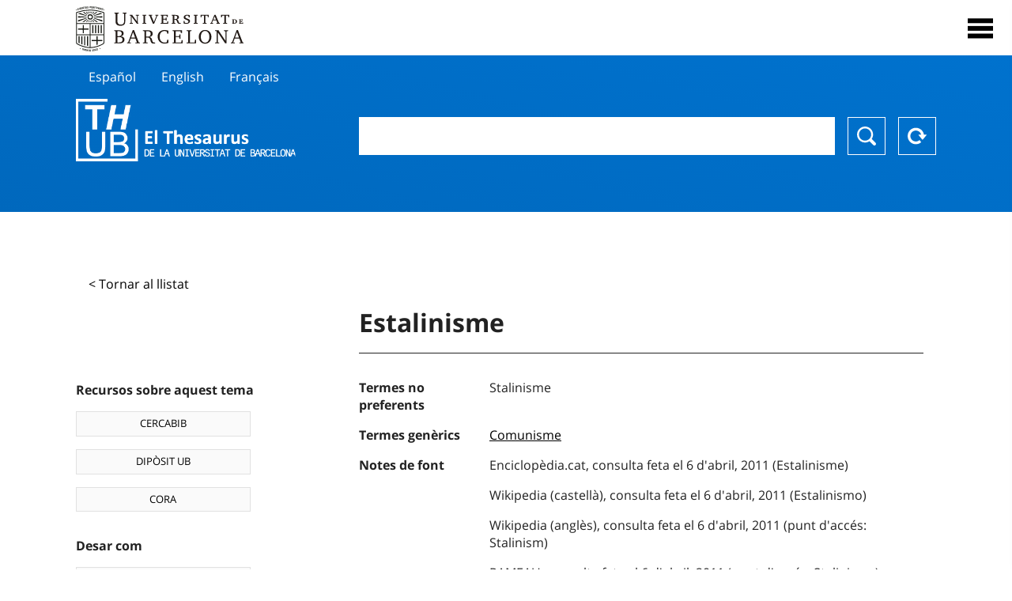

--- FILE ---
content_type: application/javascript; charset=UTF-8
request_url: https://vocabularis.crai.ub.edu/js/main-v2.42.js
body_size: 8472
content:
'use strict';

const vh = window.innerHeight * 0.01;
document.documentElement.style.setProperty('--vh', `${vh}px`);

window.addEventListener('resize', () => {
  const vh = window.innerHeight * 0.01;
  document.documentElement.style.setProperty('--vh', `${vh}px`);
});

$(function () {
  /* facets */
  $('.facet-show-all').on('click', function (event) {
    event.preventDefault();
    const scrollTop = $(document).scrollTop();
    $(this)
      .closest('.facets__content__group__list')
      .find('.facet')
      .css('display', '');
    $(this).hide();
    $(document).scrollTop(scrollTop);
    return false;
  });

  $('.facets h3').on('click', function (event) {
    $('.facets').toggleClass('active');
  });

  $('#input-query').on('click', function (event) {
    $('#content header').addClass('active');
  });

  $('.concept_detail__marc21').on('click', function (event) {
    $('.concept_detail__marc21, .format-21 ul').toggleClass('active');
  });

  $(document).mouseup(function (e) {
    var container = $('#content header');

    // If the target of the click isn't the container
    if (!container.is(e.target) && container.has(e.target).length === 0) {
      $('#content header').removeClass('active');
    }
  });

  $('.facets__content__group__list > ul > li').on('click', function (event) {
    event.preventDefault();
    event.stopPropagation();
    $(this).find('.facet').trigger('click');
    return false;
  });

  $('.facets__content__group__list .facet').on('click', function (event) {
    event.preventDefault();
    let path = $(this).closest('.facets__content__group__list').data('action');
    const param = $(this)
      .closest('.facets__content__group__list')
      .attr('data-param');

    const facetId = $(this).closest('.facets__content__group').attr('data-id');
    let currentParams = ub.currentSearch.getParameters(
      $(this).attr('data-id'),
      facetId,
      param,
    );
    if (currentParams) {
      const loc = currentParams.reduce(
        (prevValue, currValue) =>
          prevValue +
          (prevValue !== '' ? '&' : '') +
          `${currValue.param}=${currValue.value}`,
        '',
      );
      set.location(path + (loc !== '' ? '?' + loc : ''));
    }
    return false;
  });

  /* CERCA SIMPLE */
  if (typeof ub !== 'undefined' && typeof ub.typeahead !== 'undefined') {
    var keywordDatasource = new Bloodhound({
      datumTokenizer: Bloodhound.tokenizers.whitespace,
      queryTokenizer: Bloodhound.tokenizers.whitespace,
      remote: {
        url: ub.typeahead.url,
        wildcard: ub.typeahead.wildcard,
      },
    });
    $(ub.typeahead.elem).typeahead(
      { minLength: ub.typeahead.minLength || 2 },
      {
        name: 'keywordDatasource',
        source: keywordDatasource,
        display: ub.typeahead.display,
        identify: ub.typeahead.identify,
        limit: ub.typeahead.limit,
        hint: false,
        templates: {
          header: `<div class"header><span>${ub.typeahead.translations.header}:</span></div>`,
          notFound:
            `<div class"not-found"><span>${ub.typeahead.translations.notFound}</span></div>`,
          pending:
            `<div class"loading"><span>${ub.typeahead.translations.pending}...</span></div>`,
        },
      },
    );
    if (
      typeof ub.typeahead.currentKeyword !== 'undefined' &&
      ub.typeahead.currentKeyword != ''
    ) {
      $(ub.typeahead.elem).typeahead('val', ub.typeahead.currentKeyword);
    }

    $('.search_nav__buttons-container button[type=submit]').on(
      'click',
      function (event) {
        if ($(ub.typeahead.elem).val() == '') {
          event.preventDefault();
          return false;
        }
      },
    );
    $('.search_nav__buttons-container button[type=reset]').on(
      'click',
      function (event) {
        $(ub.typeahead.elem).typeahead('val', '');
        const action = $('#search_nav__form').attr('action');
        set.location(action);
        /*$(ub.typeahead.elem).val('');
      ub.typeahead.currentKeyword = '';*/
      },
    );
  }

  $('.menu-button')
    .off('click')
    .on('click', function () {
      if ($('#menu').hasClass('active')) {
        $('#menu').removeClass('active');
        $(document).off('click', onClickDocument);
        $('#menu a').attr('tabindex', '-1');
      } else {
        $('#menu').addClass('active');
        $(document).on('click', onClickDocument);
        $('#menu a').attr('tabindex', '0');
      }
      $(this).blur();
    });
});

/** CURRENT SEARCH **/
ub.currentSearch = ub.currentSearch || {};
ub.currentSearch.getParameters = function (
  currentFacetId,
  currentEntity,
  currentParamName,
  facets = true,
  keyword = true,
) {
  let found = false;
  let parameters = [];
  if (
    facets &&
    typeof ub.currentSearch.data !== 'undefined' &&
    typeof ub.currentSearch.data.facets !== 'undefined'
  ) {
    Object.keys(ub.currentSearch.data.facets).forEach(function (key) {
      const paramName = $(".facets__content__group[data-id='" + key + "']")
        .first()
        .find('.facets__content__group__list')
        .attr('data-param');
      [].concat(ub.currentSearch.data.facets[key]).forEach(function (v) {
        const value = get.encodeURI(v.id);
        if (currentFacetId && currentEntity) {
          if (
            value !== get.encodeURI(currentFacetId) ||
            key !== currentEntity
          ) {
            parameters.push({ param: paramName, value: value });
          } else if (
            value === get.encodeURI(currentFacetId) &&
            key === currentEntity
          ) {
            found = true;
          }
        } else {
          parameters.push({ param: paramName, value: value });
        }
      });
    });
  }
  if (!found && currentFacetId && currentParamName && currentParamName !== '') {
    parameters.push({ param: currentParamName, value: currentFacetId });
  }
  if (
    keyword &&
    typeof ub.currentSearch.data !== 'undefined' &&
    typeof ub.currentSearch.data.keyword !== 'undefined' &&
    ub.currentSearch.data.keyword !== '' &&
    typeof ub.typeahead !== 'undefined' &&
    typeof ub.typeahead.elem !== 'undefined'
  ) {
    const paramNameKeyword = $(ub.typeahead.elem).attr('name');
    parameters.push({
      param: paramNameKeyword,
      value: ub.currentSearch.data.keyword,
    });
  }
  return parameters;
};

eventSearchedParamsAndViews();

function handleEnter(e) {
  const keycode = e.keyCode ? e.keyCode : e.which;
  if (keycode == 13 && document.activeElement) {
    document.activeElement.click();
  }
}

function onClickDocument(event) {
  if (!$(event.target).closest('#menu').length) {
    $('#menu').removeClass('active');
    $(document).off('click', onClickDocument);
  }
}

function eventSearchedParamsAndViews() {
  if (typeof ub !== 'undefined') {
    if (isBackForwardOrReload()) {
      return;
    }

    if (
      typeof ub.eventSearchedParamsAndViews === 'undefined' ||
      ub.eventSearchedParamsAndViews === false
    ) {
      ub.eventSearchedParamsAndViews = true;
      if (ub.currentSearch && ub.currentSearch.hasSearch === true) {
        const category = 'searches';
        const getParameters = ub.currentSearch.getParameters();
        if (getParameters) {
          const cercaLabel = getParameters
            .map((p) => {
              return p.param + '=' + p.value;
            })
            .join(' | ');
          if (cercaLabel) {
            set.gtagEvent('search', category, cercaLabel);
          }
          getParameters.forEach(function (p) {
            const action = 'search_' + p.param;
            const label = p.value;
            if (action) {
              set.gtagEvent(action, category, label);
            }
          });
        }
      }
      if (ub.detail && ub.detail.inscheme) {
        set.gtagEvent('view_tesaurus', 'views', ub.detail.inscheme);
      }
    }
  }
}

function getNavigationType() {
  let result = '';
  const perfEntries =
    !!window.performance && window.performance.getEntriesByType('navigation');

  if (perfEntries) {
    for (let i = 0; i < perfEntries.length; i++) {
      const p = perfEntries[i];
      if (p.type) {
        result = p.type;
        break;
      }
    }
  }
  return result;
}

function isBackForwardOrReload() {
  if (
    typeof ub !== 'undefined' &&
    ub.currentSearch &&
    ub.currentSearch.queryParam &&
    ub.currentSearch.queryParam.page
  ) {
    // és una paginació i no comptabilitzem l'event de cerca
    const pageParam = '?' + ub.currentSearch.queryParam.page + '=';
    const pageParam2 = '&' + ub.currentSearch.queryParam.page + '=';
    if (
      window.location.search.includes(pageParam) ||
      window.location.search.includes(pageParam2)
    ) {
      return true;
    }
  }
  if (window.location.search.includes('&back')) {
    // és tornar al llistat des d'una fitxa i després d'una cerca i no comptabilitzem l'event de cerca
    return true;
  }
  const navigationType = getNavigationType();
  if (
    (!!window.performance &&
      window.performance.navigation &&
      window.performance.navigation.type === 2) ||
    navigationType === 'back_forward' ||
    navigationType === 'reload'
  ) {
    return true;
  }
  return false;
}
